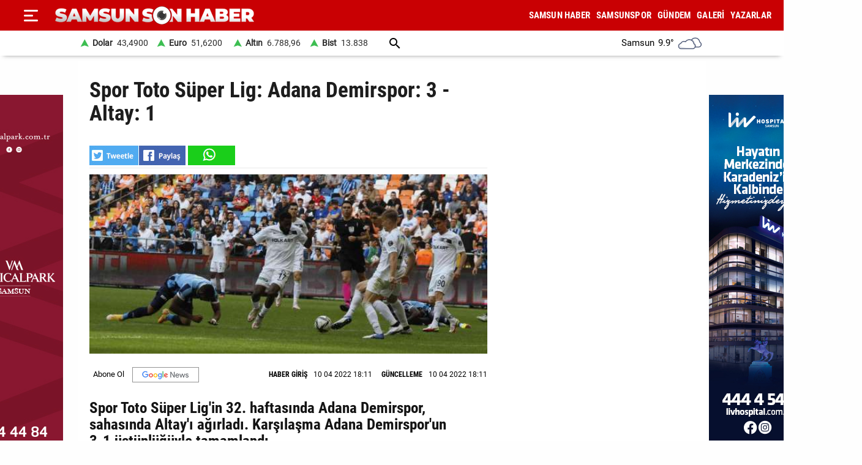

--- FILE ---
content_type: text/html; charset=utf-8
request_url: https://www.samsunsonhaber.com/haber/5324834/spor-toto-super-lig-adana-demirspor-3-altay-1
body_size: 17505
content:
<!DOCTYPE html><html lang="tr"><head><meta charset="utf-8"><meta http-equiv="X-UA-Compatible" content="ie=edge"/><meta name="viewport" content="width=device-width, initial-scale=1"/><title>Spor Toto Süper Lig: Adana Demirspor: 3 - Altay: 1 - Samsun Son Haber - Samsun Haber - Samsunspor Haberleri</title><link rel="dns-prefetch" href="//ajax.googleapis.com"><link rel="dns-prefetch" href="https://pagead2.googlesyndication.com"><link rel="dns-prefetch" href="https://www.google.com"><link rel="dns-prefetch" href="https://www.googletagservices.com"><link rel="dns-prefetch" href="https://securepubads.g.doubleclick.net"><link rel="preconnect" href="https://fonts.googleapis.com"><link rel="preconnect" href="https://fonts.gstatic.com" crossorigin><link rel="dns-prefetch" href="https://cdn.insurads.com"><link rel="dns-prefetch" href="https://cdnjs.cloudflare.com"><link rel="dns-prefetch" href="https://tpc.googlesyndication.com"><link rel="preconnect" href="https://i.samsunsonhaber.com"><link href="/Content/ana.css?v=1.75" rel="stylesheet" /><link href="/Content/menu_sol.css?v=1.75" rel="stylesheet" /><meta http-equiv="Content-Type" content="text/html; charset=utf-8"/><link rel="icon" type="image/png" href="/favicon-logo-2023.png"><link rel="shortcut icon" href="https://samsunsonhaber.com/Content/images/favicon.png" type="image/png"><meta name="title" content="Spor Toto Süper Lig: Adana Demirspor: 3 - Altay: 1 - Samsun Son Haber - Samsun Haber - Samsunspor Haberleri"><meta name="keywords" content=""><meta name="description" content="Spor Toto Süper Lig'in 32 haftasında Adana Demirspor, sahasında Altay'ı ağırladı Karşılaşma Adana Demirspor'un 3-1 üstünlüğüyle tamamlandı"><meta property="og:site_name" content="Samsun Son Haber - Samsun Haber - Samsunspor Haberleri"/><meta property="og:title" content="Spor Toto Süper Lig: Adana Demirspor: 3 - Altay: 1 - Samsun Son Haber - Samsun Haber - Samsunspor Haberleri"/><meta property="og:url" content="https://www.samsunsonhaber.com/haber/5324834/spor-toto-super-lig-adana-demirspor-3-altay-1"/><meta property="og:type" content="article"/><meta property="og:description" content="Spor Toto Süper Lig'in 32 haftasında Adana Demirspor, sahasında Altay'ı ağırladı Karşılaşma Adana Demirspor'un 3-1 üstünlüğüyle tamamlandı"/><link rel="image_src" type="image/jpeg" href="https://i.samsunsonhaber.com/resimler/10042022/spor-toto-super-lig-adana-demirspor-3-altay-1-mac-sonucu-3bb4efdm.jpg"/><meta property="og:image" content="https://i.samsunsonhaber.com/resimler/10042022/spor-toto-super-lig-adana-demirspor-3-altay-1-mac-sonucu-3bb4efdm.jpg"/><meta property="og:image:height" content="375"/><meta property="og:image:width" content="666"/><link rel="canonical" href="https://www.samsunsonhaber.com/haber/5324834/spor-toto-super-lig-adana-demirspor-3-altay-1"/><link rel="amphtml" href="https://www.samsunsonhaber.com/amp/5324834/spor-toto-super-lig-adana-demirspor-3-altay-1"/><meta name="twitter:card" content="summary_large_image"/><meta name="twitter:site" content="@SonHaberSamsun"/><meta name="twitter:title" content="Spor Toto Süper Lig: Adana Demirspor: 3 - Altay: 1 - Samsun Son Haber - Samsun Haber - Samsunspor Haberleri"/><meta name="twitter:description" content="Spor Toto Süper Lig'in 32 haftasında Adana Demirspor, sahasında Altay'ı ağırladı Karşılaşma Adana Demirspor'un 3-1 üstünlüğüyle tamamlandı"/><meta name="twitter:image" content="https://i.samsunsonhaber.com/resimler/10042022/spor-toto-super-lig-adana-demirspor-3-altay-1-mac-sonucu-3bb4efdm.jpg"/><meta name="twitter:url" content="https://www.samsunsonhaber.com/haber/5324834/spor-toto-super-lig-adana-demirspor-3-altay-1"/><script type="application/ld+json"> {"@context":"https://schema.org", "@type":"NewsArticle", "articleSection":"", "mainEntityOfPage":{"@type":"WebPage","@id":"https://www.samsunsonhaber.com/haber/5324834/spor-toto-super-lig-adana-demirspor-3-altay-1"}, "headline":"Spor Toto S&#252;per Lig: Adana Demirspor: 3 - Altay: 1 - Samsun Son Haber - Samsun Haber - Samsunspor Haberleri", "keywords":"", "image":{"@type":"ImageObject","url":"https://i.samsunsonhaber.com/resimler/10042022/spor-toto-super-lig-adana-demirspor-3-altay-1-mac-sonucu-3bb4efdm.jpg","width":666,"height":375}, "datePublished":"2022-04-10T18:11:14+03:00", "dateModified":"2022-04-10T18:11:14+03:00", "description":"Spor Toto S&#252;per Lig&#39;in 32 haftasında Adana Demirspor, sahasında Altay&#39;ı ağırladı Karşılaşma Adana Demirspor&#39;un 3-1 &#252;st&#252;nl&#252;ğ&#252;yle tamamlandı", "articleBody":"&lt;br/&gt;&lt;br/&gt;Ma&#231;tan dakikalar (İkinci yarı)&lt;br/&gt;60. dakikada Bamba sol kanattan rakiplerini &#231;alımlayarak ceza sahası i&#231;erisine kadar sokuldu. Zamanında kaleden &#231;ıkan Muric yatarak topu kontrol etti.&lt;br/&gt;66. dakikada Akintola, orta sahadan aldığı topu s&#252;rerek ceza sahasına kadar girdi. Akintola&#39;nın ceza sahası i&#231;erisinde &#231;ektiği şutu kaleci Lis kurtararak kalesini gole kapattı.&lt;br/&gt;69. dakikada sol kanatta topla buluşan Balotelli ceza sahası i&#231;erisine girdi. Balotelli&#39;nin ortasında topla buluşan Akintola kaleci Lis ile baş başa kaldı. Akintola&#39;nın şutunda kaleci Lis topu kurtardı.&lt;br/&gt;70. dakikada karambolde topu alan Balotelli, sol ayağı ile kaleye şutunu &#231;ekti. Kaleci Lis bir kez daha topu kurtardı.&lt;br/&gt;82. dakikada Rodriguez&#39;in kullandığı k&#246;şe vuruşunda topla buluşan Nader, şutunu &#231;ekerek meşin yuvarlağı ağlarla buluşturdu. 2-1&lt;br/&gt;86. dakikada sağ kanattan atak geliştiren Yunus, ceza sahası i&#231;erisinde bulunan Stambouli&#39;ye pasını verdi. Savunmanın m&#252;dahalesiyle Stambouli yerde kaldı. Hakem Arda Kardeşler penaltı noktasını g&#246;sterdi.&lt;br/&gt;87. dakikada penaltı i&#231;in topu başına gelen Balotelli, topu ağlarla buluşturdu. 3-1&lt;br/&gt;&lt;br/&gt;Stat: Yeni Adana&lt;br/&gt;Hakemler: Arda Kardeşler xx, Bora &#214;zkara xx, Samet &#199;avuş xx&lt;br/&gt;Adana Demirspor: Muric xx, Svensson xx, Samet xx, Tayyip xx, Rassoul xx, G&#246;khan İnler xx (Djokovic dk. 68 x), Stambouli xx, Yunus xx, Belhanda xx (Erhun &#214;zt&#252;mer dk. 79 x), Akintola xx (Vargas dk. 87 x), Assombalonga xx (Balotelli dk. 68 x)&lt;br/&gt;Yedekler: Vedat Karakuş, Sinan Kurt, Mustafa Kapı, Alper Uludağ, İsmail &#199;ok&#231;alış, Simon Deli&lt;br/&gt;Teknik Direkt&#246;r: Vincenzo Montella&lt;br/&gt;Altay: Lis xx, Cebrail xx, Thiam xx, Bj&#246;rkander xx, Naderi xx, Eren xx (Kappel dk. 46 x), Poko xx (Zeki Yıldırım dk. 72 x), Ceyhun xx, Rodriguez xx, Kazımcan xx (&#214;zg&#252;r &#214;zkaya dk. 46 x (İbrahim &#214;zt&#252;rk dk. 62 x)) , Bamba xx&lt;br/&gt;Yedekler: Cihan Topaloğlu, Ozan &#214;zen&#231;, Aka, Kappel, Zeki Yıldırım, Tolga &#220;nl&#252; xx, Nurettin K&#252;&#231;&#252;kdeniz, İbrahim &#214;zt&#252;rk, &#214;zg&#252;r &#214;zkaya&lt;br/&gt;Teknik Direkt&#246;r: Sinan Kaloğlu&lt;br/&gt;Goller: Belhanda (dk.33), Samet Akaydin (dk. 36), Balotelli (dk. 87 pen.) (Adana Demirspor), Naderi (dk. 82) (Altay)&lt;br/&gt;Sarı kartlar: Yunus Akg&#252;n (Adana Demirspor), Bamba (Altay) ", "author":{"@type":"Organization","name":"Samsun Son Haber","url": "https://www.samsunsonhaber.com/bilgiler/1/kunye"}, "publisher":{"@type":"Organization","name":"Samsun Son Haber","logo":{"@type":"ImageObject","url":"https://i.samsunsonhaber.com/Content/images/logokr.png","width":600,"height":60}}, "genre":"news", "inLanguage":"tr-TR", "typicalAgeRange":"7-", "isFamilyFriendly":"true" }</script><script type="application/ld+json"> {"@context":"https://schema.org","@type":"BreadcrumbList","itemListElement":[{"@type":"ListItem","position":1,"name":"Haberler","item":"https://www.samsunsonhaber.com/"},{"@type":"ListItem","position":2,"name":"Spor Toto S&#252;per Lig: Adana Demirspor: 3 - Altay: 1","item":"https://www.samsunsonhaber.com/haber/5324834/spor-toto-super-lig-adana-demirspor-3-altay-1"}]};</script><script type="application/ld+json"> { "@context": "https://schema.org", "@type": "WebSite", "url": "https://www.samsunsonhaber.com/", "potentialAction": { "@type": "SearchAction", "target": "https://www.samsunsonhaber.com/arsiv?araText={araText}", "query-input": "required name=araText" } }</script></head><body><header><div class="ustY"><button class="leftBtn" id="gerisayfa01" onclick = "geri_git()" title="ana sayfa"></button><button class="openbtn" onclick="openNav()" aria-label="Menu"></button><div id="mySidebar" class="sidebar"><button class="closebtn" onclick="closeNav()" aria-label="Kapat">×</button><a href="/" title="ANA SAYFA">ANA SAYFA</a><a href="/haberleri/samsun-haber" title="SAMSUN HABER"> SAMSUN HABER</a><a href="/haberleri/samsunspor" title="SAMSUNSPOR"> SAMSUNSPOR</a><a href="/haberleri/gundem" title="GÜNDEM"> GÜNDEM</a><a href="/haberleri/siyaset" title="SİYASET"> SİYASET</a><a href="/haberleri/ekonomi" title="EKONOMİ"> EKONOMİ</a><a href="/haberleri/dunya" title="DÜNYA"> DÜNYA</a><a href="/haberleri/magazin" title="MAGAZİN"> MAGAZİN</a><a href="/galeriler/1" title="Galeri">GALERİ</a><a href="/videolar/1" title="Video">VİDEO</a><a class="menuYa" href="/yazarlar" title="Yazarlar">YAZARLAR</a><button type="button" class="collapsible">BİZE ULAŞIN</button><div class="content"><a href="/bilgiler/1/kunye" title="Künye"> Künye</a><a href="/bilgiler/2/iletisim" title="İletişim"> İletişim</a><a href="/bilgiler/3/gizlilik-politikasi" title="Gizlilik Politikası"> Gizlilik Politikası</a></div><div class="sosy"><a href="https://www.facebook.com/samsunsonhabercom/" title="Facebook" class="fa"></a><a href="https://twitter.com/SonHaberSamsun" title="Twitter" class="xe"></a><a href="https://www.instagram.com/samsunsonhabercom" title="Instagram" class="in"></a><a href="https://www.youtube.com/@samsunsonhaber1203" title="Youtube" class="yo"></a></div></div><div class="orta"><a href="/" title="Samsun Son Haber - Samsun Haber - Samsunspor Haberleri" class="logo"><img src="https://i.samsunsonhaber.com/Content/images/logoB.png" width="325" height="45" alt="Samsun Son Haber - Samsun Haber - Samsunspor Haberleri" loading="lazy" /></a><nav id="menuDetay"><a href="/haberleri/samsun-haber" title="SAMSUN HABER">SAMSUN HABER</a><a href="/haberleri/samsunspor" title="SAMSUNSPOR">SAMSUNSPOR</a><a href="/haberleri/gundem" title="GÜNDEM">GÜNDEM</a><a href="/galeriler/1" title="Galeri">GALERİ</a><a class="menuYa" href="/yazarlar" title="Yazarlar">YAZARLAR</a></nav></div></div><div class="menuDoviZemi"><div class="menuDoviz"><span class="Y">Dolar<span>43,4900</span></span><span class="Y">Euro<span>51,6200</span></span><span class="Y">Altın<span>6.788,96</span></span><span class="Y">Bist<span>13.838</span></span><a href="/arsiv" class="ara" title="arşiv"></a><div class="havaDurumu"><span><span >Samsun</span><span class="derece">9.9°</span><span><img loading="lazy" alt="hava durumu" width="40" height="40" src="https://i.samsunsonhaber.com/Content/images/3.png" /></span></span></div></div></div></header><div class="ortalaHaber"><div class="haber01"><div class="haberOku" data-url="https://www.samsunsonhaber.com/haber/5324834/spor-toto-super-lig-adana-demirspor-3-altay-1" data-basli="Spor Toto S&#252;per Lig: Adana Demirspor: 3 - Altay: 1"><section><h1>Spor Toto S&#252;per Lig: Adana Demirspor: 3 - Altay: 1</h1><div class="payla"><div class="tarih01Sola"><a class="twit" title="X ile paylaş" href="https://www.twitter.com/share?url=https://www.samsunsonhaber.com/haber/5324834/spor-toto-" rel="nofollow"></a><a class="fac" title="Facebook ile paylaş" href="https://www.facebook.com/sharer/sharer.php?u=https://www.samsunsonhaber.com/haber/5324834/spor-toto-" rel="nofollow"></a><a class="whats" title="WhatsApp ile paylaş" href="https://api.whatsapp.com/send?text=https://www.samsunsonhaber.com/haber/5324834/spor-toto-" rel="nofollow"></a></div></div><picture><img loading="lazy" src="https://i.samsunsonhaber.com/resimler/10042022/spor-toto-super-lig-adana-demirspor-3-altay-1-mac-sonucu-3bb4efdm.jpg" width="666" height="375" alt="Spor Toto S&#252;per Lig: Adana Demirspor: 3 - Altay: 1" /></picture><div class="pictAlti"><a href="https://news.google.com/publications/CAAqBwgKMNeDmgswgY6yAw?hl=tr&amp;gl=TR&amp;ceid=TR%3Atr" target="_blank" title="Açılan sayfada TAKİP ET butonunu tıklayınız" class="aboneOlNews" rel="noreferrer"></a><div class="ek_gun_tarih"><span><label>HABER GİRİŞ</label><time datetime="2022-04-10T18:11:14+03:00">10 04 2022 18:11</time></span><span><label>GÜNCELLEME</label><time datetime="2022-04-10T18:11:14+03:00">10 04 2022 18:11</time></span></div></div><article class="yaziAci"><h2>Spor Toto S&#252;per Lig&#39;in 32. haftasında Adana Demirspor, sahasında Altay&#39;ı ağırladı. Karşılaşma Adana Demirspor&#39;un 3-1 &#252;st&#252;nl&#252;ğ&#252;yle tamamlandı.</h2><br/><br/>Maçtan dakikalar (İkinci yarı)<br/>60. dakikada Bamba sol kanattan rakiplerini çalımlayarak ceza sahası içerisine kadar sokuldu. Zamanında kaleden çıkan Muric yatarak topu kontrol etti.<br/>66. dakikada Akintola, orta sahadan aldığı topu sürerek ceza sahasına kadar girdi. Akintola'nın ceza sahası içerisinde çektiği şutu kaleci Lis kurtararak kalesini gole kapattı.<br/>69. dakikada sol kanatta topla buluşan Balotelli ceza sahası içerisine girdi. Balotelli'nin ortasında topla buluşan Akintola kaleci Lis ile baş başa kaldı. Akintola'nın şutunda kaleci Lis topu kurtardı.<br/>70. dakikada karambolde topu alan Balotelli, sol ayağı ile kaleye şutunu çekti. Kaleci Lis bir kez daha topu kurtardı.<br/>82. dakikada Rodriguez'in kullandığı köşe vuruşunda topla buluşan Nader, şutunu çekerek meşin yuvarlağı ağlarla buluşturdu. 2-1<br/>86. dakikada sağ kanattan atak geliştiren Yunus, ceza sahası içerisinde bulunan Stambouli'ye pasını verdi. Savunmanın müdahalesiyle Stambouli yerde kaldı. Hakem Arda Kardeşler penaltı noktasını gösterdi.<br/>87. dakikada penaltı için topu başına gelen Balotelli, topu ağlarla buluşturdu. 3-1<br/><br/>Stat: Yeni Adana<br/>Hakemler: Arda Kardeşler xx, Bora Özkara xx, Samet Çavuş xx<br/>Adana Demirspor: Muric xx, Svensson xx, Samet xx, Tayyip xx, Rassoul xx, Gökhan İnler xx (Djokovic dk. 68 x), Stambouli xx, Yunus xx, Belhanda xx (Erhun Öztümer dk. 79 x), Akintola xx (Vargas dk. 87 x), Assombalonga xx (Balotelli dk. 68 x)<br/>Yedekler: Vedat Karakuş, Sinan Kurt, Mustafa Kapı, Alper Uludağ, İsmail Çokçalış, Simon Deli<br/>Teknik Direktör: Vincenzo Montella<br/>Altay: Lis xx, Cebrail xx, Thiam xx, Björkander xx, Naderi xx, Eren xx (Kappel dk. 46 x), Poko xx (Zeki Yıldırım dk. 72 x), Ceyhun xx, Rodriguez xx, Kazımcan xx (Özgür Özkaya dk. 46 x (İbrahim Öztürk dk. 62 x)) , Bamba xx<br/>Yedekler: Cihan Topaloğlu, Ozan Özenç, Aka, Kappel, Zeki Yıldırım, Tolga Ünlü xx, Nurettin Küçükdeniz, İbrahim Öztürk, Özgür Özkaya<br/>Teknik Direktör: Sinan Kaloğlu<br/>Goller: Belhanda (dk.33), Samet Akaydin (dk. 36), Balotelli (dk. 87 pen.) (Adana Demirspor), Naderi (dk. 82) (Altay)<br/>Sarı kartlar: Yunus Akgün (Adana Demirspor), Bamba (Altay)</article></section><div class="tags"></div><div class="tire"></div><aside class="reklam05_1"><div style="display:flex; cursor:pointer;" class="item" onclick="window.open('https://www.livhospital.com/liv-hastaneleri/liv-hospital-samsun', '_blank')"><picture><source media="(max-width:465px)" srcset="https://i.samsunsonhaber.com/resimler/reklam/b3c934476b484d16944.jpg"><img loading="lazy" src="https://i.samsunsonhaber.com/resimler/reklam/0a29b3950fac4efd8fe.jpg" alt="Reklam"></picture></div></aside></div></div><div class="haber02"><br/></div></div><aside class="reklam04_1"><div style="display:flex; cursor:pointer;" class="item" onclick="window.open('https://www.medicalpark.com.tr/samsun-hastanesi/h-11', '_blank')"><picture><source media="(max-width:465px)" srcset="https://i.samsunsonhaber.com/resimler/reklam/d6bac3330e754b2eb14.jpg"><img loading="lazy" src="https://i.samsunsonhaber.com/resimler/reklam/7f6ffd9c6f9542f9aca.jpg" alt="Reklam"></picture></div></aside><footer><div class="alt01"></div><div class="alt03"><nav class="orta"><a href="/bilgiler/1/kunye" title="Künye">Künye</a><a href="/bilgiler/2/iletisim" title="İletişim">İletişim</a><a href="/bilgiler/3/gizlilik-politikasi" title="Gizlilik Politikası">Gizlilik Politikası</a></nav></div><div class="alt04"><div>Samsun'dan ve Türkiye’den son dakika Samsun haberleri, köşe yazıları, Samsunspor haberleri ve bütün konuların tek adresi Samsun Son Haber. Haber içerikleri izin alınmadan, kaynak gösterilerek dahi yayınlanamaz.</div><div class="sosyalbtns"><a href="https://www.facebook.com/samsunsonhabercom/" title="Facebook" rel="nofollow" target="_blank" class="fa"></a><a href="https://twitter.com/SonHaberSamsun" title="Twitter" rel="nofollow" target="_blank" class="xe"></a><a href="https://www.instagram.com/samsunsonhabercom" title="Instagram" rel="nofollow" target="_blank" class="in"></a><a href="https://www.youtube.com/@samsunsonhaber1203" title="Youtube" rel="nofollow" target="_blank" class="yo"></a></div></div></footer><!-- Global site tag (gtag.js) - Google Analytics --><script async src="https://www.googletagmanager.com/gtag/js?id=UA-90182268-2"></script><script> window.dataLayer = window.dataLayer || []; function gtag(){dataLayer.push(arguments);} gtag('js', new Date()); gtag('config', 'UA-90182268-2');</script><script src="/Scripts/haberScript.js?v=1.75"></script></body></html> 

--- FILE ---
content_type: text/css
request_url: https://www.samsunsonhaber.com/Content/menu_sol.css?v=1.75
body_size: 3055
content:

.sidebar {
    height: 100%;
    width: 0;
    position: absolute;
    z-index: 91;
    top: 50px;
    left: 0;
    background-color: #111;
    overflow-x: hidden;
    transition: 0.5s;
    padding-top: 60px;
    -webkit-box-shadow: 0 5px 50px rgba(0,0,0,.2);
    box-shadow: 0 5px 50px rgba(0,0,0,.2);
}
    /* width */
    .sidebar::-webkit-scrollbar {
        width: 0px;
    }

    /* Handle */
    .sidebar::-webkit-scrollbar-thumb {
        width: 0px;
    }

.sidebar__icon--line {
    background-color: #fff;
    -webkit-border-radius: 3px;
    border-radius: 3px;
    height: 3px;
    margin: 5px 0;
    width: 23px;
}

    .sidebar__icon--line:nth-child(2) {
        width: 15px
    }

.sidebar a {
    padding: 8px 8px 8px 32px;
    text-decoration: none;
    font-size: 19px;
    color: #fff;
    display: block;
    transition: 0.3s;
}


    .sidebar a:hover {
        color: #8f8f8f;
    }

.sidebar button:hover {
    color: #717171;
}

.sidebar .closebtn {
    position: absolute;
    top: 0;
    right: 25px;
    font-size: 36px;
    margin-left: 50px;
    background: #111;
    border: 0px;
    color: #fff;
    cursor:pointer;
}
.leftBtn{  
          display:none;
          
}
.openbtn {
    height: 50px;
    width: 50px;
    font-size: 20px;
    cursor: pointer;
    background: url(https://i.samsunsonhaber.com/Content/images/mn.png) no-repeat #c90003 center center;
    color: white;
    border: none;
    display: flex;
    margin-left: 25px;
}

    .openbtn:hover {
    }



/* On smaller screens, where height is less than 450px, change the style of the sidenav (less padding and a smaller font size) */
@media screen and (max-height: 450px) {
    .sidebar {
        padding-top: 15px;
    }

        .sidebar a {
            font-size: 18px;
        }

 
 
}
@media (max-width: 1024px) {
 

    .leftBtn {
        position: absolute;
        right: 7px;
        display: flex;
        background: url(https://i.samsunsonhaber.com/Content/images/left01.png) no-repeat center;
        width: 41px;
        height: 41px;
        border: 0px;
    }
}
@media screen and (max-width: 728px) {
 

    .openbtn {
        left: 3px !important;
        position: absolute !important;
    }
}

.collapsible {
    background: none !important;
    padding-right: 10px;
    font-size: 15px;
    padding: 8px 8px 8px 32px;
    text-decoration: none;
    font-size: 19px;
    color: #fff;
    display: block;
    transition: 0.3s;
    cursor: pointer;
    border: 0px;
}

    .collapsible:before {
        position: absolute;
        content: "+";
        left: 15px;
        color: #ec0000;
    }

.active:before {
    content: "\2212";
}

/* Add a background color to the button if it is clicked on (add the .active class with JS), and when you move the mouse over it (hover) */
.active, .collapsible:hover {
}

/* Style the collapsible content. Note: hidden by default */
.content {
    padding: 0 18px;
    max-height: 0;
    overflow: hidden;
    transition: max-height 0.2s ease-out;
    background-color: #4b4b4b;
}

</style >
